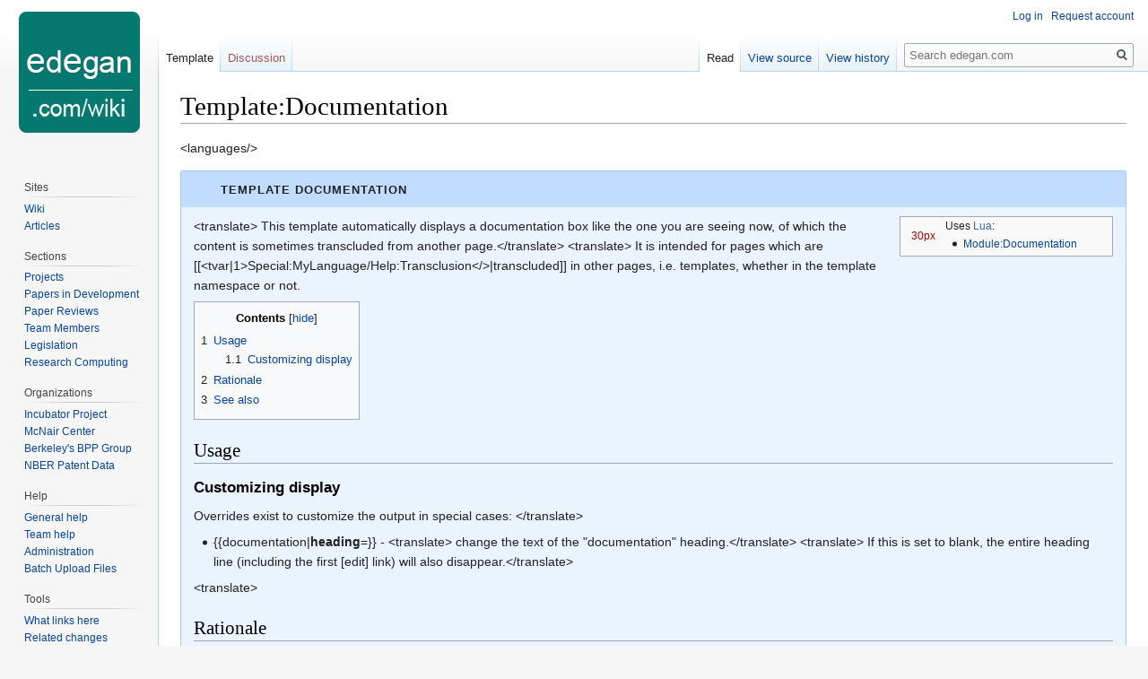

--- FILE ---
content_type: text/html; charset=UTF-8
request_url: https://www.edegan.com/mediawiki/index.php?title=Template:Documentation&mobileaction=toggle_view_desktop
body_size: 9557
content:
<!DOCTYPE html>
<html class="client-nojs" lang="en" dir="ltr">
<head>
<meta charset="UTF-8"/>
<title>Template:Documentation - edegan.com</title>
<script>document.documentElement.className="client-js";RLCONF={"wgCanonicalNamespace":"Template","wgCanonicalSpecialPageName":!1,"wgNamespaceNumber":10,"wgPageName":"Template:Documentation","wgTitle":"Documentation","wgCurRevisionId":26740,"wgRevisionId":26740,"wgArticleId":12,"wgIsArticle":!0,"wgIsRedirect":!1,"wgAction":"view","wgUserName":null,"wgUserGroups":["*"],"wgCategories":["Pages with broken file links","Lua-based templates"],"wgBreakFrames":!1,"wgPageContentLanguage":"en","wgPageContentModel":"wikitext","wgSeparatorTransformTable":["",""],"wgDigitTransformTable":["",""],"wgDefaultDateFormat":"dmy","wgMonthNames":["","January","February","March","April","May","June","July","August","September","October","November","December"],"wgMonthNamesShort":["","Jan","Feb","Mar","Apr","May","Jun","Jul","Aug","Sep","Oct","Nov","Dec"],"wgRelevantPageName":"Template:Documentation","wgRelevantArticleId":12,"wgRequestId":"f84c5c50acc29a43759f032d","wgCSPNonce":!1,"wgIsProbablyEditable":
!1,"wgRelevantPageIsProbablyEditable":!1,"wgRestrictionEdit":[],"wgRestrictionMove":[],"wgMFDisplayWikibaseDescriptions":{"search":!1,"nearby":!1,"watchlist":!1,"tagline":!1},"wgPageFormsTargetName":null,"wgPageFormsAutocompleteValues":[],"wgPageFormsAutocompleteOnAllChars":!1,"wgPageFormsFieldProperties":[],"wgPageFormsCargoFields":[],"wgPageFormsDependentFields":[],"wgPageFormsCalendarValues":[],"wgPageFormsCalendarParams":[],"wgPageFormsCalendarHTML":null,"wgPageFormsGridValues":[],"wgPageFormsGridParams":[],"wgPageFormsContLangYes":null,"wgPageFormsContLangNo":null,"wgPageFormsContLangMonths":[],"wgPageFormsHeightForMinimizingInstances":800,"wgPageFormsShowOnSelect":[],"wgPageFormsScriptPath":"/mediawiki/extensions/PageForms","edgValues":null,"wgPageFormsEDSettings":null,"wgAmericanDates":!1,"simpleBatchUploadMaxFilesPerBatch":{"*":10},"wgSmjSize":110,"wgSmjUseChem":!0,"wgSmjShowMathMenu":!1,"wgSmjInlineMath":[["[math]","[/math]"]]};RLSTATE={
"site.styles":"ready","noscript":"ready","user.styles":"ready","user":"ready","user.options":"ready","user.tokens":"loading","mediawiki.legacy.shared":"ready","mediawiki.legacy.commonPrint":"ready","mediawiki.toc.styles":"ready","ext.smw.style":"ready","ext.smw.tooltip.styles":"ready","mediawiki.skinning.interface":"ready","skins.vector.styles":"ready"};RLPAGEMODULES=["ext.SmjCDN","site","mediawiki.page.startup","mediawiki.page.ready","mediawiki.toc","mediawiki.searchSuggest","ext.gadget.ReferenceTooltips","skins.vector.js"];</script>
<script>(RLQ=window.RLQ||[]).push(function(){mw.loader.implement("user.tokens@tffin",function($,jQuery,require,module){/*@nomin*/mw.user.tokens.set({"editToken":"+\\","patrolToken":"+\\","watchToken":"+\\","csrfToken":"+\\"});
});});</script>
<link rel="stylesheet" href="/mediawiki/load.php?lang=en&amp;modules=ext.smw.style%7Cext.smw.tooltip.styles&amp;only=styles&amp;skin=vector"/>
<link rel="stylesheet" href="/mediawiki/load.php?lang=en&amp;modules=mediawiki.legacy.commonPrint%2Cshared%7Cmediawiki.skinning.interface%7Cmediawiki.toc.styles%7Cskins.vector.styles&amp;only=styles&amp;skin=vector"/>
<script async="" src="/mediawiki/load.php?lang=en&amp;modules=startup&amp;only=scripts&amp;raw=1&amp;skin=vector"></script>
<meta name="ResourceLoaderDynamicStyles" content=""/>
<link rel="stylesheet" href="/mediawiki/load.php?lang=en&amp;modules=site.styles&amp;only=styles&amp;skin=vector"/>
<meta name="generator" content="MediaWiki 1.34.2"/>
<link rel="alternate" type="application/rdf+xml" title="Template:Documentation" href="/mediawiki/index.php?title=Special:ExportRDF/Template:Documentation&amp;xmlmime=rdf"/>
<link rel="shortcut icon" href="/mediawiki/favicon.ico"/>
<link rel="search" type="application/opensearchdescription+xml" href="/mediawiki/opensearch_desc.php" title="edegan.com (en)"/>
<link rel="EditURI" type="application/rsd+xml" href="http://www.edegan.com/mediawiki/api.php?action=rsd"/>
<!--[if lt IE 9]><script src="/mediawiki/resources/lib/html5shiv/html5shiv.js"></script><![endif]-->
</head>
<body class="mediawiki ltr sitedir-ltr mw-hide-empty-elt ns-10 ns-subject page-Template_Documentation rootpage-Template_Documentation skin-vector action-view">
<div id="mw-page-base" class="noprint"></div>
<div id="mw-head-base" class="noprint"></div>
<div id="content" class="mw-body" role="main">
	<a id="top"></a>
	
	<div class="mw-indicators mw-body-content">
</div>

	<h1 id="firstHeading" class="firstHeading" lang="en">Template:Documentation</h1>
	
	<div id="bodyContent" class="mw-body-content">
		<div id="siteSub" class="noprint">From edegan.com</div>
		<div id="contentSub"></div>
		
		
		
		<div id="jump-to-nav"></div>
		<a class="mw-jump-link" href="#mw-head">Jump to navigation</a>
		<a class="mw-jump-link" href="#p-search">Jump to search</a>
		<div id="mw-content-text" lang="en" dir="ltr" class="mw-content-ltr"><div class="mw-parser-output"><p>&lt;languages/&gt;
</p>
<style data-mw-deduplicate="TemplateStyles:r26796">.mw-parser-output .ts-doc-sandbox .mbox-image{padding:.75em 0 .75em .75em}.mw-parser-output .ts-doc-doc{clear:both;background-color:#eaf3ff;border:1px solid #a3caff;margin-top:1em;border-top-left-radius:2px;border-top-right-radius:2px}.mw-parser-output .ts-doc-header{background-color:#c2dcff;padding:.642857em 1em .5em;border-top-left-radius:2px;border-top-right-radius:2px}.mw-parser-output .ts-doc-header .ts-tlinks-tlinks{line-height:24px;margin-left:0}.mw-parser-output .ts-doc-header .ts-tlinks-tlinks a.external{color:#0645ad}.mw-parser-output .ts-doc-header .ts-tlinks-tlinks a.external:visited{color:#0b0080}.mw-parser-output .ts-doc-header .ts-tlinks-tlinks a.external:active{color:#faa700}.mw-parser-output .ts-doc-content{padding:.214286em 1em}.mw-parser-output .ts-doc-content:after{content:"";clear:both;display:block}.mw-parser-output .ts-doc-heading{display:inline-block;padding-left:30px;background:center left/24px 24px no-repeat;height:24px;line-height:24px;font-size:13px;font-weight:600;letter-spacing:1px;text-transform:uppercase}.mw-parser-output .ts-doc-content>*:first-child,.mw-parser-output .ts-doc-footer>*:first-child{margin-top:.5em}.mw-parser-output .ts-doc-content>*:last-child,.mw-parser-output .ts-doc-footer>*:last-child{margin-bottom:.5em}.mw-parser-output .ts-doc-footer{background-color:#eaf3ff;border:1px solid #a3caff;padding:.214286em 1em;margin-top:.214286em;font-style:italic;border-bottom-left-radius:2px;border-bottom-right-radius:2px}@media all and (min-width:720px){.mw-parser-output .ts-doc-header .ts-tlinks-tlinks{float:right}}</style><div id="template-documentation" class="ts-doc-doc"><div class="ts-doc-header"><div class="ts-doc-heading">Template documentation</div></div><div class="ts-doc-content">
<table class="plainlinks plainlinks ombox mbox-small ombox-notice" role="presentation"><tbody><tr><td class="mbox-image"><a href="/mediawiki/index.php?title=Special:Upload&amp;wpDestFile=Lua-logo-nolabel.svg" class="new" title="File:Lua-logo-nolabel.svg">30px</a></td><td class="mbox-text">Uses <a href="https://en.wikipedia.org/wiki/Wikipedia:Lua" class="extiw" title="wikipedia:Wikipedia:Lua">Lua</a>:
<div><ul><li><a href="/wiki/Module:Documentation" title="Module:Documentation">Module:Documentation</a></li></ul></div></td></tr></tbody></table>
<p>&lt;translate&gt;
This template automatically displays a documentation box like the one you are seeing now, of which the content is sometimes transcluded from another page.&lt;/translate&gt;
&lt;translate&gt;
It is intended for pages which are [[&lt;tvar|1&gt;Special:MyLanguage/Help:Transclusion&lt;/&gt;|transcluded]] in other pages, i.e. templates, whether in the template namespace or not.
</p>
<div id="toc" class="toc"><input type="checkbox" role="button" id="toctogglecheckbox" class="toctogglecheckbox" style="display:none" /><div class="toctitle" lang="en" dir="ltr"><h2>Contents</h2><span class="toctogglespan"><label class="toctogglelabel" for="toctogglecheckbox"></label></span></div>
<ul>
<li class="toclevel-1"><a href="#Usage"><span class="tocnumber">1</span> <span class="toctext">Usage</span></a>
<ul>
<li class="toclevel-2"><a href="#Customizing_display"><span class="tocnumber">1.1</span> <span class="toctext">Customizing display</span></a></li>
</ul>
</li>
<li class="toclevel-1"><a href="#Rationale"><span class="tocnumber">2</span> <span class="toctext">Rationale</span></a></li>
<li class="toclevel-1"><a href="#See_also"><span class="tocnumber">3</span> <span class="toctext">See also</span></a></li>
</ul>
</div>

<h2><span class="mw-headline" id="Usage">Usage</span></h2>
<h3><span class="mw-headline" id="Customizing_display">Customizing display</span></h3>
<p>Overrides exist to customize the output in special cases:
&lt;/translate&gt;
</p>
<ul><li>{{documentation|<b>heading</b>=}} - &lt;translate&gt; change the text of the "documentation" heading.&lt;/translate&gt; &lt;translate&gt; If this is set to blank, the entire heading line (including the first [edit] link) will also disappear.&lt;/translate&gt;</li></ul>
<p>&lt;translate&gt;
</p>
<h2><span class="mw-headline" id="Rationale">Rationale</span></h2>
<p>This template allows any page to use any documentation page, and makes it possible to protect templates while allowing anyone to edit the template's documentation, categories, and interwiki links.&lt;/translate&gt;
&lt;translate&gt;
It also reduces server resources by circumventing a <a href="/mediawiki/index.php?title=W:Wikipedia:Template_limits&amp;action=edit&amp;redlink=1" class="new" title="W:Wikipedia:Template limits (page does not exist)">technical limitation of templates</a> (see a [[&lt;tvar|1&gt;:en:Special:Diff/69888944&lt;/&gt;|developer's explanation]]).
</p>
<h2><span class="mw-headline" id="See_also">See also</span></h2>
<p>&lt;/translate&gt;
</p>
<ul><li>&lt;translate&gt; <a href="/mediawiki/index.php?title=W:Template:Documentation_subpage&amp;action=edit&amp;redlink=1" class="new" title="W:Template:Documentation subpage (page does not exist)">w:Template:Documentation subpage</a>&lt;/translate&gt;</li>
<li><a href="/mediawiki/index.php?title=Template:Tim&amp;action=edit&amp;redlink=1" class="new" title="Template:Tim (page does not exist)">Template:Tim</a></li>
<li>&lt;translate&gt; <a href="/mediawiki/index.php?title=W:Wikipedia:Template_documentation&amp;action=edit&amp;redlink=1" class="new" title="W:Wikipedia:Template documentation (page does not exist)">w:Wikipedia:Template documentation</a>&lt;/translate&gt;</li></ul>
</div></div><div class="ts-doc-footer plainlinks">Editors can experiment in this template’s sandbox <small style="font-style: normal;">(<a rel="nofollow" class="external text" href="http://www.edegan.com/mediawiki/index.php?title=Template:Documentation/sandbox&amp;action=edit&amp;preload=Template%3ADocumentation%2Fpreload-sandbox">create</a> | <a rel="nofollow" class="external text" href="http://www.edegan.com/mediawiki/index.php?title=Template:Documentation/sandbox&amp;preload=Template%3ADocumentation%2Fmirror&amp;action=edit&amp;summary=Create+sandbox+version+of+%5B%5BTemplate%3ADocumentation%5D%5D">mirror</a>)</small> and testcases <small style="font-style: normal;">(<a rel="nofollow" class="external text" href="http://www.edegan.com/mediawiki/index.php?title=Template:Documentation/testcases&amp;action=edit&amp;preload=Template%3ADocumentation%2Fpreload-testcases">create</a>)</small> pages.<br /> <a href="/wiki/Special:PrefixIndex/Template:Documentation/" title="Special:PrefixIndex/Template:Documentation/">Subpages of this template</a>.</div><p>[[Category:Template documentation pages{{#translation:}}]]
</p><p>[[Category:Formatting templates{{#translation:}}|Template documentation]]
[[Category:Template documentation{{#translation:}}| ]]
</p>
<!-- 
NewPP limit report
Cached time: 20260120165001
Cache expiry: 0
Dynamic content: true
Complications: [vary‐revision‐sha1]
[SMW] In‐text annotation parser time: 0.001 seconds
CPU time usage: 0.084 seconds
Real time usage: 0.169 seconds
Preprocessor visited node count: 50/1000000
Preprocessor generated node count: 0/1000000
Post‐expand include size: 6620/2097152 bytes
Template argument size: 1754/2097152 bytes
Highest expansion depth: 5/40
Expensive parser function count: 7/100
Unstrip recursion depth: 0/20
Unstrip post‐expand size: 1682/5000000 bytes
Lua time usage: 0.060/7 seconds
Lua virtual size: 5.72 MB/50 MB
Lua estimated memory usage: 0 bytes
-->
<!--
Transclusion expansion time report (%,ms,calls,template)
100.00%  153.635      1 Template:Documentation
100.00%  153.635      1 -total
 15.68%   24.090      1 Template:Lua
  0.31%    0.480      1 Template:Tim
-->
</div></div>
		
		<div class="printfooter">Retrieved from "<a dir="ltr" href="http://www.edegan.com/mediawiki/index.php?title=Template:Documentation&amp;oldid=26740">http://www.edegan.com/mediawiki/index.php?title=Template:Documentation&amp;oldid=26740</a>"</div>
		
		<div id="catlinks" class="catlinks" data-mw="interface"><div id="mw-normal-catlinks" class="mw-normal-catlinks"><a href="/wiki/Special:Categories" title="Special:Categories">Categories</a>: <ul><li><a href="/mediawiki/index.php?title=Category:Pages_with_broken_file_links&amp;action=edit&amp;redlink=1" class="new" title="Category:Pages with broken file links (page does not exist)">Pages with broken file links</a></li><li><a href="/mediawiki/index.php?title=Category:Lua-based_templates&amp;action=edit&amp;redlink=1" class="new" title="Category:Lua-based templates (page does not exist)">Lua-based templates</a></li></ul></div></div>
		<div class="visualClear"></div>
		
	</div>
</div>


		<div id="mw-navigation">
			<h2>Navigation menu</h2>
			<div id="mw-head">
									<div id="p-personal" role="navigation" aria-labelledby="p-personal-label">
						<h3 id="p-personal-label">Personal tools</h3>
						<ul>
							<li id="pt-login"><a href="/mediawiki/index.php?title=Special:UserLogin&amp;returnto=Template%3ADocumentation&amp;returntoquery=mobileaction%3Dtoggle_view_desktop" title="You are encouraged to log in; however, it is not mandatory [o]" accesskey="o">Log in</a></li><li id="pt-createaccount"><a href="/wiki/Special:RequestAccount" title="You are encouraged to create an account and log in; however, it is not mandatory">Request account</a></li>						</ul>
					</div>
									<div id="left-navigation">
										<div id="p-namespaces" role="navigation" class="vectorTabs" aria-labelledby="p-namespaces-label">
						<h3 id="p-namespaces-label">Namespaces</h3>
						<ul>
							<li id="ca-nstab-template" class="selected"><span><a href="/wiki/Template:Documentation" title="View the template [c]" accesskey="c">Template</a></span></li><li id="ca-talk" class="new"><span><a href="/mediawiki/index.php?title=Template_talk:Documentation&amp;action=edit&amp;redlink=1" rel="discussion" title="Discussion about the content page (page does not exist) [t]" accesskey="t">Discussion</a></span></li>						</ul>
					</div>
										<div id="p-variants" role="navigation" class="vectorMenu emptyPortlet" aria-labelledby="p-variants-label">
												<input type="checkbox" class="vectorMenuCheckbox" aria-labelledby="p-variants-label" />
						<h3 id="p-variants-label">
							<span>Variants</span>
						</h3>
						<ul class="menu">
													</ul>
					</div>
									</div>
				<div id="right-navigation">
										<div id="p-views" role="navigation" class="vectorTabs" aria-labelledby="p-views-label">
						<h3 id="p-views-label">Views</h3>
						<ul>
							<li id="ca-view" class="collapsible selected"><span><a href="/wiki/Template:Documentation">Read</a></span></li><li id="ca-viewsource" class="collapsible"><span><a href="/mediawiki/index.php?title=Template:Documentation&amp;action=edit" title="This page is protected.&#10;You can view its source [e]" accesskey="e">View source</a></span></li><li id="ca-history" class="collapsible"><span><a href="/mediawiki/index.php?title=Template:Documentation&amp;action=history" title="Past revisions of this page [h]" accesskey="h">View history</a></span></li>						</ul>
					</div>
										<div id="p-cactions" role="navigation" class="vectorMenu emptyPortlet" aria-labelledby="p-cactions-label">
						<input type="checkbox" class="vectorMenuCheckbox" aria-labelledby="p-cactions-label" />
						<h3 id="p-cactions-label"><span>More</span></h3>
						<ul class="menu">
													</ul>
					</div>
										<div id="p-search" role="search">
						<h3>
							<label for="searchInput">Search</label>
						</h3>
						<form action="/mediawiki/index.php" id="searchform">
							<div id="simpleSearch">
								<input type="search" name="search" placeholder="Search edegan.com" title="Search edegan.com [f]" accesskey="f" id="searchInput"/><input type="hidden" value="Special:Search" name="title"/><input type="submit" name="fulltext" value="Search" title="Search the pages for this text" id="mw-searchButton" class="searchButton mw-fallbackSearchButton"/><input type="submit" name="go" value="Go" title="Go to a page with this exact name if it exists" id="searchButton" class="searchButton"/>							</div>
						</form>
					</div>
									</div>
			</div>
			<div id="mw-panel">
				<div id="p-logo" role="banner"><a class="mw-wiki-logo" href="/wiki/Main_Page" title="Visit the main page"></a></div>
						<div class="portal" role="navigation" id="p-navigation" aria-labelledby="p-navigation-label">
			<h3 id="p-navigation-label">Navigation</h3>
			<div class="body">
								<ul>
									</ul>
							</div>
		</div>
			<div class="portal" role="navigation" id="p-Sites" aria-labelledby="p-Sites-label">
			<h3 id="p-Sites-label">Sites</h3>
			<div class="body">
								<ul>
					<li id="n-Wiki"><a href="/wiki/Main_Page">Wiki</a></li><li id="n-Articles"><a href="http://www.edegan.com/articles" rel="nofollow">Articles</a></li>				</ul>
							</div>
		</div>
			<div class="portal" role="navigation" id="p-Sections" aria-labelledby="p-Sections-label">
			<h3 id="p-Sections-label">Sections</h3>
			<div class="body">
								<ul>
					<li id="n-Projects"><a href="/wiki/Projects">Projects</a></li><li id="n-Papers-in-Development"><a href="/wiki/Paper_Development">Papers in Development</a></li><li id="n-Paper-Reviews"><a href="/wiki/Article_Summaries">Paper Reviews</a></li><li id="n-Team-Members"><a href="/wiki/Team_member">Team Members</a></li><li id="n-Legislation"><a href="/wiki/U.S._Federal_Legislation">Legislation</a></li><li id="n-Research-Computing"><a href="/wiki/Infrastructure">Research Computing</a></li>				</ul>
							</div>
		</div>
			<div class="portal" role="navigation" id="p-Organizations" aria-labelledby="p-Organizations-label">
			<h3 id="p-Organizations-label">Organizations</h3>
			<div class="body">
								<ul>
					<li id="n-Incubator-Project"><a href="/wiki/Kauffman_Incubator_Project">Incubator Project</a></li><li id="n-McNair-Center"><a href="/wiki/McNair_Center">McNair Center</a></li><li id="n-Berkeley.27s-BPP-Group"><a href="/wiki/BPP">Berkeley's BPP Group</a></li><li id="n-NBER-Patent-Data"><a href="/wiki/NBER_Patent_Data">NBER Patent Data</a></li>				</ul>
							</div>
		</div>
			<div class="portal" role="navigation" id="p-Help" aria-labelledby="p-Help-label">
			<h3 id="p-Help-label">Help</h3>
			<div class="body">
								<ul>
					<li id="n-General-help"><a href="/wiki/Help:General">General help</a></li><li id="n-Team-help"><a href="/wiki/Help:Team">Team help</a></li><li id="n-Administration"><a href="/wiki/Help:Administration">Administration</a></li><li id="n-Batch-Upload-Files"><a href="/wiki/Special:BatchUpload">Batch Upload Files</a></li>				</ul>
							</div>
		</div>
			<div class="portal" role="navigation" id="p-tb" aria-labelledby="p-tb-label">
			<h3 id="p-tb-label">Tools</h3>
			<div class="body">
								<ul>
					<li id="t-whatlinkshere"><a href="/wiki/Special:WhatLinksHere/Template:Documentation" title="A list of all wiki pages that link here [j]" accesskey="j">What links here</a></li><li id="t-recentchangeslinked"><a href="/wiki/Special:RecentChangesLinked/Template:Documentation" rel="nofollow" title="Recent changes in pages linked from this page [k]" accesskey="k">Related changes</a></li><li id="t-specialpages"><a href="/wiki/Special:SpecialPages" title="A list of all special pages [q]" accesskey="q">Special pages</a></li><li id="t-print"><a href="/mediawiki/index.php?title=Template:Documentation&amp;mobileaction=toggle_view_desktop&amp;printable=yes" rel="alternate" title="Printable version of this page [p]" accesskey="p">Printable version</a></li><li id="t-permalink"><a href="/mediawiki/index.php?title=Template:Documentation&amp;oldid=26740" title="Permanent link to this revision of the page">Permanent link</a></li><li id="t-info"><a href="/mediawiki/index.php?title=Template:Documentation&amp;action=info" title="More information about this page">Page information</a></li>				</ul>
							</div>
		</div>
				</div>
		</div>
				<div id="footer" role="contentinfo">
						<ul id="footer-info">
								<li id="footer-info-lastmod"> This page was last edited on 16 September 2020, at 15:54.</li>
								<li id="footer-info-viewcount">This page has been accessed 4,114 times.</li>
							</ul>
						<ul id="footer-places">
								<li id="footer-places-privacy"><a href="/wiki/EdEganDotCom:Privacy_policy" title="EdEganDotCom:Privacy policy">Privacy policy</a></li>
								<li id="footer-places-about"><a href="/wiki/EdEganDotCom:About" title="EdEganDotCom:About">About edegan.com</a></li>
								<li id="footer-places-disclaimer"><a href="/wiki/EdEganDotCom:General_disclaimer" title="EdEganDotCom:General disclaimer">Disclaimers</a></li>
								<li id="footer-places-mobileview"><a href="http://www.edegan.com/mediawiki/index.php?title=Template:Documentation&amp;mobileaction=toggle_view_mobile" class="noprint stopMobileRedirectToggle">Mobile view</a></li>
							</ul>
										<ul id="footer-icons" class="noprint">
										<li id="footer-poweredbyico">
						<a href="https://www.mediawiki.org/"><img src="/mediawiki/resources/assets/poweredby_mediawiki_88x31.png" alt="Powered by MediaWiki" srcset="/mediawiki/resources/assets/poweredby_mediawiki_132x47.png 1.5x, /mediawiki/resources/assets/poweredby_mediawiki_176x62.png 2x" width="88" height="31"/></a><a href="https://www.semantic-mediawiki.org/wiki/Semantic_MediaWiki"><img src="[data-uri]" alt="Powered by Semantic MediaWiki" class="smw-footer" width="88" height="31"/></a>					</li>
									</ul>
						<div style="clear: both;"></div>
		</div>
		

<script>(RLQ=window.RLQ||[]).push(function(){mw.config.set({"wgPageParseReport":{"smw":{"limitreport-intext-parsertime":0.001},"limitreport":{"cputime":"0.084","walltime":"0.169","ppvisitednodes":{"value":50,"limit":1000000},"ppgeneratednodes":{"value":0,"limit":1000000},"postexpandincludesize":{"value":6620,"limit":2097152},"templateargumentsize":{"value":1754,"limit":2097152},"expansiondepth":{"value":5,"limit":40},"expensivefunctioncount":{"value":7,"limit":100},"unstrip-depth":{"value":0,"limit":20},"unstrip-size":{"value":1682,"limit":5000000},"timingprofile":["100.00%  153.635      1 Template:Documentation","100.00%  153.635      1 -total"," 15.68%   24.090      1 Template:Lua","  0.31%    0.480      1 Template:Tim"]},"scribunto":{"limitreport-timeusage":{"value":"0.060","limit":"7"},"limitreport-virtmemusage":{"value":6000640,"limit":52428800},"limitreport-estmemusage":0},"cachereport":{"timestamp":"20260120165001","ttl":0,"transientcontent":true}}});});</script>
<script>
  (function(i,s,o,g,r,a,m){i['GoogleAnalyticsObject']=r;i[r]=i[r]||function(){
  (i[r].q=i[r].q||[]).push(arguments)},i[r].l=1*new Date();a=s.createElement(o),
  m=s.getElementsByTagName(o)[0];a.async=1;a.src=g;m.parentNode.insertBefore(a,m)
  })(window,document,'script','//www.google-analytics.com/analytics.js','ga');

  ga('create', 'UA-135544811-2', 'auto');
  ga('set', 'anonymizeIp', true);
  ga('send', 'pageview');

</script>

<script>(RLQ=window.RLQ||[]).push(function(){mw.config.set({"wgBackendResponseTime":244});});</script>
</body>
</html>
